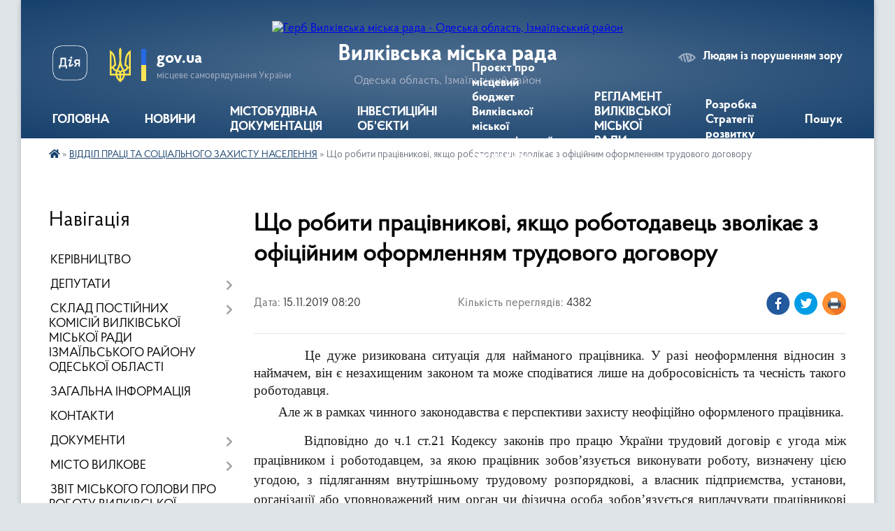

--- FILE ---
content_type: text/html; charset=UTF-8
request_url: https://vylkivska-gromada.gov.ua/news/1573802482/
body_size: 17483
content:
<!DOCTYPE html>
<html lang="uk">
<head>
	<!--[if IE]><meta http-equiv="X-UA-Compatible" content="IE=edge"><![endif]-->
	<meta charset="utf-8">
	<meta name="viewport" content="width=device-width, initial-scale=1">
	<!--[if IE]><script>
		document.createElement('header');
		document.createElement('nav');
		document.createElement('main');
		document.createElement('section');
		document.createElement('article');
		document.createElement('aside');
		document.createElement('footer');
		document.createElement('figure');
		document.createElement('figcaption');
	</script><![endif]-->
	<title>Що робити працівникові, якщо роботодавець зволікає з офіційним оформленням трудового договору | Вилківська міська рада</title>
	<meta name="description" content="        Це дуже ризикована ситуація для найманого працівника. У разі неоформлення відносин з наймачем, він є незахищеним законом та може сподіватися лише на добросовісність та чесність такого роботодавця.">
	<meta name="keywords" content="Що, робити, працівникові,, якщо, роботодавець, зволікає, з, офіційним, оформленням, трудового, договору, |, Вилківська, міська, рада">

	
		<meta property="og:image" content="https://rada.info/upload/users_files/40594334/gerb/Е-removebg-preview-1.png">
	<meta property="og:image:width" content="">
	<meta property="og:image:height" content="">
			<meta property="og:title" content="Що робити працівникові, якщо роботодавець зволікає з офіційним оформленням трудового договору">
			<meta property="og:description" content="&amp;nbsp;&amp;nbsp;&amp;nbsp;&amp;nbsp;&amp;nbsp;&amp;nbsp;&amp;nbsp; Це дуже ризикована ситуація для найманого працівника. У разі неоформлення відносин з наймачем, він є незахищеним законом та може сподіватися лише на добросовісність та чесність такого роботодавця.">
			<meta property="og:type" content="article">
	<meta property="og:url" content="https://vylkivska-gromada.gov.ua/news/1573802482/">
		
		<link rel="apple-touch-icon" sizes="57x57" href="https://gromada.org.ua/apple-icon-57x57.png">
	<link rel="apple-touch-icon" sizes="60x60" href="https://gromada.org.ua/apple-icon-60x60.png">
	<link rel="apple-touch-icon" sizes="72x72" href="https://gromada.org.ua/apple-icon-72x72.png">
	<link rel="apple-touch-icon" sizes="76x76" href="https://gromada.org.ua/apple-icon-76x76.png">
	<link rel="apple-touch-icon" sizes="114x114" href="https://gromada.org.ua/apple-icon-114x114.png">
	<link rel="apple-touch-icon" sizes="120x120" href="https://gromada.org.ua/apple-icon-120x120.png">
	<link rel="apple-touch-icon" sizes="144x144" href="https://gromada.org.ua/apple-icon-144x144.png">
	<link rel="apple-touch-icon" sizes="152x152" href="https://gromada.org.ua/apple-icon-152x152.png">
	<link rel="apple-touch-icon" sizes="180x180" href="https://gromada.org.ua/apple-icon-180x180.png">
	<link rel="icon" type="image/png" sizes="192x192"  href="https://gromada.org.ua/android-icon-192x192.png">
	<link rel="icon" type="image/png" sizes="32x32" href="https://gromada.org.ua/favicon-32x32.png">
	<link rel="icon" type="image/png" sizes="96x96" href="https://gromada.org.ua/favicon-96x96.png">
	<link rel="icon" type="image/png" sizes="16x16" href="https://gromada.org.ua/favicon-16x16.png">
	<link rel="manifest" href="https://gromada.org.ua/manifest.json">
	<meta name="msapplication-TileColor" content="#ffffff">
	<meta name="msapplication-TileImage" content="https://gromada.org.ua/ms-icon-144x144.png">
	<meta name="theme-color" content="#ffffff">
	
	
		<meta name="robots" content="">
	
    <link rel="preload" href="https://cdnjs.cloudflare.com/ajax/libs/font-awesome/5.9.0/css/all.min.css" as="style">
	<link rel="stylesheet" href="https://cdnjs.cloudflare.com/ajax/libs/font-awesome/5.9.0/css/all.min.css" integrity="sha512-q3eWabyZPc1XTCmF+8/LuE1ozpg5xxn7iO89yfSOd5/oKvyqLngoNGsx8jq92Y8eXJ/IRxQbEC+FGSYxtk2oiw==" crossorigin="anonymous" referrerpolicy="no-referrer" />

    <link rel="preload" href="//gromada.org.ua/themes/km2/css/styles_vip.css?v=3.34" as="style">
	<link rel="stylesheet" href="//gromada.org.ua/themes/km2/css/styles_vip.css?v=3.34">
	<link rel="stylesheet" href="//gromada.org.ua/themes/km2/css/17196/theme_vip.css?v=1769073547">
	
		<!--[if lt IE 9]>
	<script src="https://oss.maxcdn.com/html5shiv/3.7.2/html5shiv.min.js"></script>
	<script src="https://oss.maxcdn.com/respond/1.4.2/respond.min.js"></script>
	<![endif]-->
	<!--[if gte IE 9]>
	<style type="text/css">
		.gradient { filter: none; }
	</style>
	<![endif]-->

</head>
<body class="">

	<a href="#top_menu" class="skip-link link" aria-label="Перейти до головного меню (Alt+1)" accesskey="1">Перейти до головного меню (Alt+1)</a>
	<a href="#left_menu" class="skip-link link" aria-label="Перейти до бічного меню (Alt+2)" accesskey="2">Перейти до бічного меню (Alt+2)</a>
    <a href="#main_content" class="skip-link link" aria-label="Перейти до головного вмісту (Alt+3)" accesskey="3">Перейти до текстового вмісту (Alt+3)</a>




	
	<div class="wrap">
		
		<header>
			<div class="header_wrap">
				<div class="logo">
					<a href="https://vylkivska-gromada.gov.ua/" id="logo" class="form_2">
						<img src="https://rada.info/upload/users_files/40594334/gerb/Е-removebg-preview-1.png" alt="Герб Вилківська міська рада - Одеська область, Ізмаїльський район">
					</a>
				</div>
				<div class="title">
					<div class="slogan_1">Вилківська міська рада</div>
					<div class="slogan_2">Одеська область, Ізмаїльський район</div>
				</div>
				<div class="gov_ua_block">
					<a class="diia" href="https://diia.gov.ua/" target="_blank" rel="nofollow" title="Державні послуги онлайн"><img src="//gromada.org.ua/themes/km2/img/diia.png" alt="Логотип Diia"></a>
					<img src="//gromada.org.ua/themes/km2/img/gerb.svg" class="gerb" alt="Герб України">
					<span class="devider"></span>
					<div class="title">
						<b>gov.ua</b>
						<span>місцеве самоврядування України</span>
					</div>
				</div>
								<div class="alt_link">
					<a href="#" rel="nofollow" title="Режим високої контастності" onclick="return set_special('98de8546f22ec747c19354ae12bd5623bc4ab817');">Людям із порушенням зору</a>
				</div>
								
				<section class="top_nav">
					<nav class="main_menu" id="top_menu">
						<ul>
														<li class="">
								<a href="https://vylkivska-gromada.gov.ua/main/"><span>ГОЛОВНА</span></a>
																							</li>
														<li class=" has-sub">
								<a href="https://vylkivska-gromada.gov.ua/news/"><span>НОВИНИ</span></a>
																<button onclick="return show_next_level(this);" aria-label="Показати підменю"></button>
																								<ul>
																		<li class="has-sub">
										<a href="https://vylkivska-gromada.gov.ua/more_news/">Оголошення</a>
																				<button onclick="return show_next_level(this);" aria-label="Показати підменю"></button>
																														<ul>
																						<li>
												<a href="https://vylkivska-gromada.gov.ua/podyaki-11-31-56-03-04-2021/">Подяки</a>
											</li>
																						<li>
												<a href="https://vylkivska-gromada.gov.ua/ogoloshennya-konkursu-08-55-40-15-09-2021/">Оголошення конкурсу</a>
											</li>
																						<li>
												<a href="https://vylkivska-gromada.gov.ua/nekrolog-16-58-50-13-02-2021/">Некролог</a>
											</li>
																																</ul>
																			</li>
																										</ul>
															</li>
														<li class=" has-sub">
								<a href="https://vylkivska-gromada.gov.ua/opriljudnennya-mistobudivnoi-dokumentacii-12-02-01-02-11-2021/"><span>МІСТОБУДІВНА ДОКУМЕНТАЦІЯ</span></a>
																<button onclick="return show_next_level(this);" aria-label="Показати підменю"></button>
																								<ul>
																		<li>
										<a href="https://vylkivska-gromada.gov.ua/zviti-z-ocinki-vplivu-na-dovkillya-16-24-06-26-11-2025/">Звіти з оцінки впливу на довкілля</a>
																													</li>
																										</ul>
															</li>
														<li class="">
								<a href="https://vylkivska-gromada.gov.ua/investicijni-obekti-11-26-29-31-08-2023/"><span>ІНВЕСТИЦІЙНІ ОБ'ЄКТИ</span></a>
																							</li>
														<li class="">
								<a href="https://vylkivska-gromada.gov.ua/proekt-pro-miscevij-bjudzhet-vilkivskoi-miskoi-teritorialnoi-gromadi-na-2026-rik-10-02-40-04-12-2025/"><span>Проєкт  про місцевий бюджет Вилківської міської територіальної громади на 2026 рік</span></a>
																							</li>
														<li class="">
								<a href="https://vylkivska-gromada.gov.ua/reglament-vilkivskoi-miskoi-radi-izmailskogo-rajonu-odeskoi-oblasti-17-06-48-21-08-2023/"><span>РЕГЛАМЕНТ ВИЛКІВСЬКОЇ МІСЬКОЇ РАДИ</span></a>
																							</li>
														<li class="">
								<a href="https://vylkivska-gromada.gov.ua/rozrobka-strategii-rozvitku-vilkivskoi-miskoi-radi-izmailskogo-rajonu-odeskoi-oblasti-vilkivskoi-miskoi-teritorialnoi-gromadi-na-20262032-ro-15-18-30-17-10-2025/"><span>Розробка Стратегії розвитку</span></a>
																							</li>
																				</ul>
					</nav>
					&nbsp;
					<button class="menu-button" id="open-button"><i class="fas fa-bars"></i> Меню сайту</button>
					<a href="https://vylkivska-gromada.gov.ua/search/" rel="nofollow" class="search_button">Пошук</a>
				</section>
				
			</div>
		</header>
				
		<section class="bread_crumbs">
		<div xmlns:v="http://rdf.data-vocabulary.org/#"><a href="https://vylkivska-gromada.gov.ua/" title="Головна сторінка"><i class="fas fa-home"></i></a> &raquo; <a href="https://vylkivska-gromada.gov.ua/more_news2/" aria-current="page">ВІДДІЛ ПРАЦІ ТА СОЦІАЛЬНОГО ЗАХИСТУ НАСЕЛЕННЯ</a>  &raquo; <span>Що робити працівникові, якщо роботодавець зволікає з офіційним оформленням трудового договору</span></div>
	</section>
	
	<section class="center_block">
		<div class="row">
			<div class="grid-25 fr">
				<aside>
				
									
										<div class="sidebar_title">Навігація</div>
										
					<nav class="sidebar_menu" id="left_menu">
						<ul>
														<li class="">
								<a href="https://vylkivska-gromada.gov.ua/kerivniki-11-50-20-15-03-2018/"><span>КЕРІВНИЦТВО</span></a>
																							</li>
														<li class=" has-sub">
								<a href="https://vylkivska-gromada.gov.ua/deputati-11-50-55-15-03-2018/"><span>ДЕПУТАТИ</span></a>
																<button onclick="return show_next_level(this);" aria-label="Показати підменю"></button>
																								<ul>
																		<li class="">
										<a href="https://vylkivska-gromada.gov.ua/grafik-prijomu-gromadyan-deputatami-viii-sklikannya-vilkivskoi-miskoi-radi-izmailskogo-rajonu-odeskoi-oblasti-14-50-08-06-06-2025/"><span>Графік прийому громадян депутатами VIII скликання Вилківської міської ради Ізмаїльського району Одеської області</span></a>
																													</li>
																		<li class="">
										<a href="https://vylkivska-gromada.gov.ua/zviti-deputativ-ta-postijnih-komisij-vilkivskoi-miskoi-radi-izmailskogo-rajonu-odeskoi-oblasti-11-21-12-18-11-2025/"><span>Звіти депутатів та постійних комісій Вилківської міської ради Ізмаїльського району Одеської області</span></a>
																													</li>
																										</ul>
															</li>
														<li class=" has-sub">
								<a href="https://vylkivska-gromada.gov.ua/sklad-postijnih-komisij-vilkivskoi-miskoi-radi-izmailskogo-rajonu-odeskoi-oblasti-16-17-35-11-03-2025/"><span>СКЛАД ПОСТІЙНИХ КОМІСІЙ ВИЛКІВСЬКОЇ МІСЬКОЇ РАДИ ІЗМАЇЛЬСЬКОГО РАЙОНУ ОДЕСЬКОЇ ОБЛАСТІ</span></a>
																<button onclick="return show_next_level(this);" aria-label="Показати підменю"></button>
																								<ul>
																		<li class="">
										<a href="https://vylkivska-gromada.gov.ua/pro-zatverdzhennya-polozhennya-pro-postijni-komisii-vilkivskoi-miskoi-radi-izmailskogo-rajonu-odeskoi-oblasti-nova-redakciya-16-19-05-11-03-2025/"><span>Про затвердження Положення про постійні комісії Вилківської міської ради Ізмаїльського району Одеської області (нова редакція)</span></a>
																													</li>
																		<li class="">
										<a href="https://vylkivska-gromada.gov.ua/pro--utvorennya--postijnih--komisij-vilkivskoi-miskoi-radi-izmailskogo-rajonu-odeskoi-oblasti--ta-zatverdzhennya-ih--skladu-16-19-48-11-03-2025/"><span>Про   утворення   постійних   комісій  Вилківської міської ради Ізмаїльського району Одеської області   та  затвердження  їх   складу</span></a>
																													</li>
																										</ul>
															</li>
														<li class="">
								<a href="https://vylkivska-gromada.gov.ua/zagalna-informaciya-16-04-06-18-02-2021/"><span>ЗАГАЛЬНА ІНФОРМАЦІЯ</span></a>
																							</li>
														<li class="">
								<a href="https://vylkivska-gromada.gov.ua/feedback/"><span>КОНТАКТИ</span></a>
																							</li>
														<li class=" has-sub">
								<a href="https://vylkivska-gromada.gov.ua/docs/"><span>ДОКУМЕНТИ</span></a>
																<button onclick="return show_next_level(this);" aria-label="Показати підменю"></button>
																								<ul>
																		<li class="">
										<a href="https://vylkivska-gromada.gov.ua/zviti-12-04-28-18-03-2020/"><span>Звіти</span></a>
																													</li>
																		<li class="">
										<a href="https://vylkivska-gromada.gov.ua/rishennya-sesij-14-15-39-04-11-2021/"><span>Рішення сесій</span></a>
																													</li>
																		<li class="">
										<a href="https://vylkivska-gromada.gov.ua/rishennya-vikonkomu-14-22-00-04-11-2021/"><span>Рішення виконкому</span></a>
																													</li>
																		<li class="">
										<a href="https://vylkivska-gromada.gov.ua/proekti-rishen-sesij-14-23-44-04-11-2021/"><span>Проєкти рішень сесій</span></a>
																													</li>
																		<li class="">
										<a href="https://vylkivska-gromada.gov.ua/proekti-rishen-vikonkomu-14-25-26-04-11-2021/"><span>Проєкти рішень виконкому</span></a>
																													</li>
																										</ul>
															</li>
														<li class=" has-sub">
								<a href="https://vylkivska-gromada.gov.ua/misto-vilkove-13-55-49-13-03-2018/"><span>МІСТО ВИЛКОВЕ</span></a>
																<button onclick="return show_next_level(this);" aria-label="Показати підменю"></button>
																								<ul>
																		<li class="">
										<a href="https://vylkivska-gromada.gov.ua/simvolika-mista-15-03-32-12-03-2018/"><span>Символіка міста</span></a>
																													</li>
																		<li class="">
										<a href="https://vylkivska-gromada.gov.ua/istorichna-dovidka-15-03-43-12-03-2018/"><span>Історична довідка</span></a>
																													</li>
																		<li class="">
										<a href="https://vylkivska-gromada.gov.ua/geografichne-roztashuvannya-15-08-05-12-03-2018/"><span>Географічне розташування</span></a>
																													</li>
																										</ul>
															</li>
														<li class="">
								<a href="https://vylkivska-gromada.gov.ua/zvit-miskogo-golovi-pro-robotu-vilkivskoi-miskoi-radi-ta-ii-vikonavchih-organiv-za-2021-rik-21-37-08-09-11-2021/"><span>ЗВІТ МІСЬКОГО ГОЛОВИ ПРО РОБОТУ ВИЛКІВСЬКОЇ МІСЬКОЇ РАДИ ТА ЇЇ ВИКОНАВЧИХ ОРГАНІВ</span></a>
																							</li>
														<li class=" has-sub">
								<a href="https://vylkivska-gromada.gov.ua/centr-nadannya-administrativnih-poslug-10-45-50-16-05-2019/"><span>ЦНАП</span></a>
																<button onclick="return show_next_level(this);" aria-label="Показати підменю"></button>
																								<ul>
																		<li class="">
										<a href="https://vylkivska-gromada.gov.ua/informacijni-kartki-administrativnih-poslug-10-25-07-21-05-2019/"><span>ІНФОРМАЦІЙНІ ТА ТЕХНОЛОГІЧНІ КАРТКИ АДМІНІСТРАТИВНИХ ПОСЛУГ</span></a>
																													</li>
																		<li class="">
										<a href="https://vylkivska-gromada.gov.ua/pro-stvorennya-viddilu-centr-nadannya-administrativnih-poslug-vikonavchogo-komitetu-vilkivskoi-miskoi-radi-ta-zatverdzhennya-polozhennya-pro-viddil-cn/"><span>Про створення відділу «Центр надання адміністративних послуг» виконавчого комітету Вилківської міської ради та затвердження Положення про відділ ЦНАП і графіку його роботи</span></a>
																													</li>
																		<li class="">
										<a href="https://vylkivska-gromada.gov.ua/polozhennya-pro-cnap-09-08-38-15-10-2019/"><span>Положення про ЦНАП</span></a>
																													</li>
																		<li class="">
										<a href="https://vylkivska-gromada.gov.ua/reglament-cnap-09-11-03-15-10-2019/"><span>Регламент ЦНАП</span></a>
																													</li>
																		<li class="">
										<a href="https://vylkivska-gromada.gov.ua/koncepciya-rozvitku-09-26-14-15-10-2019/"><span>Концепція розвитку</span></a>
																													</li>
																		<li class="">
										<a href="https://vylkivska-gromada.gov.ua/perelik-administrativnih-poslug-viddilu-cnap-08-26-26-29-09-2023/"><span>Перелік адміністративних послуг відділу "ЦНАП"</span></a>
																													</li>
																		<li class="">
										<a href="https://vylkivska-gromada.gov.ua/kerivnik-ta-administratori-viddilu-cnap-08-38-32-29-09-2023/"><span>КЕРІВНИК ТА АДМІНІСТРАТОРИ ВІДДІЛУ "ЦНАП"</span></a>
																													</li>
																										</ul>
															</li>
														<li class=" has-sub">
								<a href="https://vylkivska-gromada.gov.ua/istorichna-dovidka-09-10-57-13-03-2018/"><span>ІСТОРИЧНІ ДОВІДКИ СІЛ</span></a>
																<button onclick="return show_next_level(this);" aria-label="Показати підменю"></button>
																								<ul>
																		<li class="">
										<a href="https://vylkivska-gromada.gov.ua/istorichna-dovidka-sela-desantne-11-00-39-13-03-2018/"><span>Історична довідка села Десантне</span></a>
																													</li>
																		<li class="">
										<a href="https://vylkivska-gromada.gov.ua/istorichna-dovidka-sela-mirne-09-11-47-13-03-2018/"><span>Історична довідка села Мирне</span></a>
																													</li>
																		<li class="">
										<a href="https://vylkivska-gromada.gov.ua/istorichna-dovidka-sela-novomikolaivka-11-03-09-13-03-2018/"><span>Історична довідка села Новомиколаївка</span></a>
																													</li>
																		<li class="">
										<a href="https://vylkivska-gromada.gov.ua/istorichna-dovidka-selischa-bile-11-03-40-13-03-2018/"><span>Історична довідка селища Біле</span></a>
																													</li>
																										</ul>
															</li>
														<li class=" has-sub">
								<a href="https://vylkivska-gromada.gov.ua/novini-kulturi-10-21-03-04-02-2019/"><span>ВІДДІЛ ОСВІТИ, МОЛОДІ ТА СПОРТУ ВИЛКІВСЬКОЇ МІСЬКОЇ РАДИ ІЗМАЇЛЬСЬКОГО РАЙОНУ ОДЕСЬКОЇ ОБЛАСТІ</span></a>
																<button onclick="return show_next_level(this);" aria-label="Показати підменю"></button>
																								<ul>
																		<li class="">
										<a href="https://vylkivska-gromada.gov.ua/zagalna-informaciya-09-29-07-11-01-2022/"><span>ЗАГАЛЬНА ІНФОРМАЦІЯ</span></a>
																													</li>
																		<li class="">
										<a href="https://vylkivska-gromada.gov.ua/nova-ukrainska-shkola-13-30-24-24-02-2021/"><span>НОВА УКРАЇНСЬКА ШКОЛА</span></a>
																													</li>
																		<li class="">
										<a href="https://vylkivska-gromada.gov.ua/zakladi-pozashkilnoi-osviti-16-49-09-15-02-2021/"><span>Заклади позашкільної освіти</span></a>
																													</li>
																										</ul>
															</li>
														<li class="active has-sub">
								<a href="https://vylkivska-gromada.gov.ua/more_news2/"><span>ВІДДІЛ ПРАЦІ ТА СОЦІАЛЬНОГО ЗАХИСТУ НАСЕЛЕННЯ</span></a>
																<button onclick="return show_next_level(this);" aria-label="Показати підменю"></button>
																								<ul>
																		<li class="">
										<a href="https://vylkivska-gromada.gov.ua/zagalna-informaciya-16-04-41-18-06-2025/"><span>ЗАГАЛЬНА ІНФОРМАЦІЯ</span></a>
																													</li>
																		<li class="">
										<a href="https://vylkivska-gromada.gov.ua/skazhi-chesno-ti-yak-16-14-53-06-05-2025/"><span>Скажи чесно, Ти як?</span></a>
																													</li>
																		<li class="">
										<a href="https://vylkivska-gromada.gov.ua/volonterskij-ruh-09-48-34-03-10-2025/"><span>Волонтерський рух</span></a>
																													</li>
																										</ul>
															</li>
														<li class=" has-sub">
								<a href="https://vylkivska-gromada.gov.ua/povidomlennya-dlya-vpo-vijskovosluzhbovciv-veteraniv-ta-ih-simej-08-53-42-20-02-2025/"><span>ПОВІДОМЛЕННЯ ДЛЯ ВПО, ВІЙСЬКОВОСЛУЖБОВЦІВ, ВЕТЕРАНІВ ТА ЇХ СІМЕЙ</span></a>
																<button onclick="return show_next_level(this);" aria-label="Показати підменю"></button>
																								<ul>
																		<li class="">
										<a href="https://vylkivska-gromada.gov.ua/povidomlennya-dlya-vpo-08-55-24-20-02-2025/"><span>ПОВІДОМЛЕННЯ ДЛЯ ВПО</span></a>
																													</li>
																		<li class="">
										<a href="https://vylkivska-gromada.gov.ua/povidomlennya-dlya-vijskovosluzhbovciv-08-56-30-20-02-2025/"><span>ПОВІДОМЛЕННЯ ДЛЯ ВІЙСЬКОВОСЛУЖБОВЦІВ, ВЕТЕРАНІВ ТА ЇХ СІМЕЙ</span></a>
																													</li>
																										</ul>
															</li>
														<li class=" has-sub">
								<a href="https://vylkivska-gromada.gov.ua/protidiya-domashnomu-nasilstvu-09-47-33-11-06-2019/"><span>ЗАПОБІГАННЯ ДОМАШНЬОМУ НАСИЛЬСТВУ, ПРОТИДІЯ ТОРГІВЛІ ЛЮДЬМИ, ГЕНДЕРНА РІВНІСТЬ.</span></a>
																<button onclick="return show_next_level(this);" aria-label="Показати підменю"></button>
																								<ul>
																		<li class="">
										<a href="https://vylkivska-gromada.gov.ua/zapobigannya-domashnomu-nasilstvu-16-39-00-14-04-2025/"><span>ЗАПОБІГАННЯ ДОМАШНЬОМУ НАСИЛЬСТВУ</span></a>
																													</li>
																		<li class="">
										<a href="https://vylkivska-gromada.gov.ua/genderna-rivnist-16-39-43-14-04-2025/"><span>ГЕНДЕРНА РІВНІСТЬ</span></a>
																													</li>
																		<li class="">
										<a href="https://vylkivska-gromada.gov.ua/protidiya-torgivli-ljudmi-16-40-15-14-04-2025/"><span>ПРОТИДІЯ ТОРГІВЛІ ЛЮДЬМИ</span></a>
																													</li>
																										</ul>
															</li>
														<li class=" has-sub">
								<a href="https://vylkivska-gromada.gov.ua/poslugi-dlya-postrazhdalih-vid-vibuhonebezpechnih-predmetiv-ta-chleniv-ih-simej-na-teritorii-vilkivskoi-miskoi-radi-izmailskogo-rajonu-odesk-16-45-48-23-06-2025/"><span>ПОСЛУГИ ДЛЯ ПОСТРАЖДАЛИХ ВІД ВИБУХОНЕБЕЗПЕЧНИХ ПРЕДМЕТІВ ТА ЧЛЕНІВ ЇХ СІМЕЙ НА ТЕРИТОРІЇ ВИЛКІВСЬКОЇ МІСЬКОЇ РАДИ ІЗМАЇЛЬСЬКОГО РАЙОНУ ОДЕСЬКОЇ ОБЛАСТІ</span></a>
																<button onclick="return show_next_level(this);" aria-label="Показати підменю"></button>
																								<ul>
																		<li class="">
										<a href="https://vylkivska-gromada.gov.ua/katalog-poslug-dlya-postrazhdalih-vid-vnp-ta-chleniv-ih-simej-na-teritorii-vilkivskoi-miskoi-gromadi-izmailskogo-rajonu-odeskoi-oblasti-16-57-02-23-06-2025/"><span>Каталог послуг для постраждалих від ВНП та членів їх сімей на території Вилківської міської громади Ізмаїльського району Одеської області</span></a>
																													</li>
																		<li class="">
										<a href="https://vylkivska-gromada.gov.ua/poryadok-informuvannya-pro-poslugi-ta-vidi-dopomogi-dlya-postrazhdalih-vid-vibuhonebezpechnih-predmetiv-ta-dlya-chleniv-simej-osib-zagiblih--16-55-28-23-06-2025/"><span>ПОРЯДОК інформування про послуги та види допомоги для постраждалих від вибухонебезпечних предметів та для членів сімей осіб, загиблих від вибухонебезпечних предметів на території Одеської області</span></a>
																													</li>
																		<li class="">
										<a href="https://vylkivska-gromada.gov.ua/zagalni-zasadi-organizacii-vzaemodii-z-pitan-nadannya-dopomogi-postrazhdalim-vid-vibuhonebezpechnih-predmetiv-osobam-ta-chlenam-simej-osib-z-16-54-48-23-06-2025/"><span>Загальні засади організації взаємодії з питань надання допомоги постраждалим від вибухонебезпечних предметів особам та членам сімей осіб, загиблих від вибухонебезпечних предметів на території Одеської області</span></a>
																													</li>
																										</ul>
															</li>
														<li class="">
								<a href="https://vylkivska-gromada.gov.ua/vakansii-ta-kadrova-politika-14-53-58-13-10-2021/"><span>ВАКАНСІЇ ТА КАДРОВА ПОЛІТИКА</span></a>
																							</li>
														<li class=" has-sub">
								<a href="https://vylkivska-gromada.gov.ua/regulyatorna-politika-14-21-47-03-07-2020/"><span>РЕГУЛЯТОРНА ПОЛІТИКА</span></a>
																<button onclick="return show_next_level(this);" aria-label="Показати підменю"></button>
																								<ul>
																		<li class="">
										<a href="https://vylkivska-gromada.gov.ua/reestr-dijuchih-regulyatornih-aktiv-14-22-52-03-07-2020/"><span>Реєстр діючих регуляторних актів</span></a>
																													</li>
																		<li class="">
										<a href="https://vylkivska-gromada.gov.ua/planuvannya-regulyatornoi-diyalnosti-14-23-20-03-07-2020/"><span>Планування регуляторної діяльності</span></a>
																													</li>
																		<li class="">
										<a href="https://vylkivska-gromada.gov.ua/povidomlennya-pro-opriljudnennya-proektiv-regulyatornih-aktiv-14-24-14-03-07-2020/"><span>Повідомлення про оприлюднення проєктів регуляторних актів</span></a>
																													</li>
																		<li class="">
										<a href="https://vylkivska-gromada.gov.ua/analiz-regulyatornogo-vplivu-proektiv-regulyatornih-aktiv-14-24-58-03-07-2020/"><span>Аналіз регуляторного впливу проєктів регуляторних актів</span></a>
																													</li>
																		<li class="">
										<a href="https://vylkivska-gromada.gov.ua/opriljudnennya-proektiv-regulyatornih-aktiv-14-25-25-03-07-2020/"><span>Оприлюднення проєктів регуляторних актів</span></a>
																													</li>
																										</ul>
															</li>
														<li class="">
								<a href="https://vylkivska-gromada.gov.ua/gid-z-derzhavnih-poslug-11-22-10-04-11-2021/"><span>ГІД З ДЕРЖАВНИХ ПОСЛУГ</span></a>
																							</li>
														<li class="">
								<a href="https://vylkivska-gromada.gov.ua/tarifi-na-viviz-smittya-ta-vodopostachannya-12-02-41-03-02-2022/"><span>ТАРИФИ НА ВИВІЗ СМІТТЯ ТА ВОДОПОСТАЧАННЯ КП "ПРИМОРСЬКЕ"</span></a>
																							</li>
														<li class="">
								<a href="https://vylkivska-gromada.gov.ua/povidomna-reestraciya-kolektivnih-dogovoriv-11-37-55-23-11-2021/"><span>ПОВІДОМНА РЕЄСТРАЦІЯ КОЛЕКТИВНИХ ДОГОВОРІВ</span></a>
																							</li>
														<li class="">
								<a href="https://vylkivska-gromada.gov.ua/plan-socialnoekonomichnogo-rozvitku-vilkivskoi-miskoi-radi-ob’ednanoi-teritorialnoi-gromadi--na-20192021-roki-09-30-31-28-03-2019/"><span>СТРАТЕГІЯ РОЗВИТКУ ВМР (об’єднаної територіальної громади)</span></a>
																							</li>
														<li class="">
								<a href="https://vylkivska-gromada.gov.ua/proekti-rozvitku-infrastrukturi-vilkivskoi-otg-16-26-22-26-11-2019/"><span>ПРОЕКТИ РОЗВИТКУ ІНФРАСТРУКТУРИ ВИЛКІВСЬКОЇ ОТГ</span></a>
																							</li>
														<li class="">
								<a href="https://vylkivska-gromada.gov.ua/sluzhba-poryatunku-18-16-52-24-04-2020/"><span>СЛУЖБА ПОРЯТУНКУ</span></a>
																							</li>
														<li class="">
								<a href="https://vylkivska-gromada.gov.ua/informaciya-po-robochomu-proektu-rozchistka-bilgorodskogo-kanalu-v-m-vilkove-kilijskogo-rajonu-odeskoi-oblasti-kapitalnij-remont-08-39-03-18-08-2020/"><span>ІНФОРМАЦІЯ ПО РОБОЧОМУ ПРОЕКТУ "РОЗЧИСТКА БІЛГОРОДСЬКОГО КАНАЛУ"</span></a>
																							</li>
														<li class="">
								<a href="https://vylkivska-gromada.gov.ua/komunalnij-zaklad-centr-nadannya-socialnih-poslug-15-17-18-16-12-2020/"><span>КЗ «ЦЕНТР НАДАННЯ СОЦІАЛЬНИХ ПОСЛУГ» ВМР</span></a>
																							</li>
														<li class="">
								<a href="https://vylkivska-gromada.gov.ua/kilijska-rajonna-filiya-odeskogo-oblasnogo-centru-zajnyatosti-09-20-33-18-02-2021/"><span>РИНОК ПРАЦІ ТА ЗАЙНЯТІСТЬ НАСЕЛЕННЯ</span></a>
																							</li>
														<li class="">
								<a href="https://vylkivska-gromada.gov.ua/viddil-kulturi-ta-turizmu-16-22-04-15-02-2021/"><span>ВІДДІЛ КУЛЬТУРИ ТА ТУРИЗМУ</span></a>
																							</li>
														<li class=" has-sub">
								<a href="https://vylkivska-gromada.gov.ua/sluzhba-u-spravah-ditej-vilkivskoi-miskoi-radi-12-52-43-03-02-2021/"><span>ССД ВИЛКІВСЬКОЇ МІСЬКОЇ РАДИ</span></a>
																<button onclick="return show_next_level(this);" aria-label="Показати підменю"></button>
																								<ul>
																		<li class="">
										<a href="https://vylkivska-gromada.gov.ua/zagalna-informaciya-09-18-41-03-04-2023/"><span>ЗАГАЛЬНА ІНФОРМАЦІЯ</span></a>
																													</li>
																										</ul>
															</li>
														<li class="">
								<a href="https://vylkivska-gromada.gov.ua/kilijskij-rajonnij-viddil-filii-derzhavnoi-ustanovi-centr-probacii-v-odeskij-oblasti-15-17-24-01-04-2021/"><span>ІЗМАЇЛЬСЬКИЙ РАЙОННИЙ ВІДДІЛ №2  філії Державної установи «Центр пробації» в Одеській області</span></a>
																							</li>
														<li class="">
								<a href="https://vylkivska-gromada.gov.ua/pro-ochischennya-vladi-08-22-12-10-03-2021/"><span>ПРО ОЧИЩЕННЯ ВЛАДИ</span></a>
																							</li>
														<li class="">
								<a href="https://vylkivska-gromada.gov.ua/kilijske-viddilennya-upravlinnya-vikonavchoi-direkcii-fondu-socialnogo-strahuvannya-ukraini-v-odeskij-oblasti-10-55-22-23-04-2021/"><span>КІЛІЙСЬКЕ ВІДДІЛЕННЯ УПРАВЛІННЯ ВИКОНАВЧОЇ ДИРЕКЦІЇ ФССУ В ОДЕСЬКІЙ ОБЛАСТІ</span></a>
																							</li>
														<li class="">
								<a href="https://vylkivska-gromada.gov.ua/informacijne-povidomlennya-pro-provedennya-gromadskogo-obgovorennya-schodo-proektu-optimizacii-merezhi-zakladiv-zagalnoi-serednoi-osviti-vil-08-45-07-/"><span>ІНФОРМАЦІЙНЕ ПОВІДОМЛЕННЯ ПРО ПРОВЕДЕННЯ ГРОМАДСЬКОГО ОБГОВОРЕННЯ ЩОДО ПРОЄКТУ ОПТИМІЗАЦІЇ МЕРЕЖІ ЗАКЛАДІВ ЗАГАЛЬНОЇ СЕРЕДНЬОЇ ОСВІТИ ВИЛКІВСЬКОЇ МІСЬКОЇ РАДИ, ЩО ЗНАХОДЯТЬСЯ В СІЛЬСЬКІЙ МІСЦЕВОСТІ, ШЛЯХОМ ПЕРЕПРОФІЛЮВАННЯ (ЗМІНИ ТИПУ), РЕОРГАНІЗАЦІЇ</span></a>
																							</li>
														<li class="">
								<a href="https://vylkivska-gromada.gov.ua/zasidannya-miskoi-radi-11-25-44-05-06-2024/"><span>ЗАСІДАННЯ СЕСІЙ ВИЛКІВСЬКОЇ МІСЬКОЇ РАДИ</span></a>
																							</li>
														<li class="">
								<a href="https://vylkivska-gromada.gov.ua/zasidannya-postijnih-komisij-vilkivskoi-miskoi-radi-11-50-18-05-06-2024/"><span>ЗАСІДАННЯ ПОСТІЙНИХ КОМІСІЙ ВИЛКІВСЬКОЇ МІСЬКОЇ РАДИ</span></a>
																							</li>
														<li class="">
								<a href="https://vylkivska-gromada.gov.ua/povidomlennya-pro-namir-kp-zmiinij-zdijsniti-zminu-tarifiv-na-vsi-vidi-poslug-12-57-12-09-10-2025/"><span>Повідомлення про намір КП «Зміїний» здійснити зміну тарифів на всі види послуг</span></a>
																							</li>
													</ul>
						
												
					</nav>

											<div class="sidebar_title">Публічні закупівлі</div>	
<div class="petition_block">

		<p><a href="https://vylkivska-gromada.gov.ua/prozorro/" title="Публічні закупівлі Прозорро"><img src="//gromada.org.ua/themes/km2/img/prozorro_logo.png?v=2025" alt="Prozorro"></a></p>
	
		<p><a href="https://vylkivska-gromada.gov.ua/openbudget/" title="Відкритий бюджет"><img src="//gromada.org.ua/themes/km2/img/openbudget_logo.png?v=2025" alt="OpenBudget"></a></p>
	
		<p><a href="https://vylkivska-gromada.gov.ua/plans/" title="План державних закупівель"><img src="//gromada.org.ua/themes/km2/img/plans_logo.png?v=2025" alt="План державних закупівель"></a></p>
	
</div>									
											<div class="sidebar_title">Особистий кабінет користувача</div>

<div class="petition_block">

		<div class="alert alert-warning">
		Ви не авторизовані. Для того, щоб мати змогу створювати або підтримувати петиції, взяти участь в громадських обговореннях, голосувати за бюджетні проекти<br>
		<a href="#auth_petition" class="open-popup add_petition btn btn-yellow btn-small btn-block" style="margin-top: 10px;"><i class="fa fa-user"></i> авторизуйтесь</a>
	</div>
		
			<h2 style="margin: 30px 0;">Система петицій</h2>
		
					<div class="none_petition">Немає петицій, за які можна голосувати</div>
							<p style="margin-bottom: 10px;"><a href="https://vylkivska-gromada.gov.ua/all_petitions/" class="btn btn-grey btn-small btn-block"><i class="fas fa-clipboard-list"></i> Всі петиції (3)</a></p>
				
		
	
</div>
					
											<div class="sidebar_title">Черга в садочок</div>
						<div class="records_block">
							<p><a href="https://vylkivska-gromada.gov.ua/queue/" class="btn btn-large btn-block btn-yellow"><i class="fas fa-child"></i> Подати документи</a></p>
							<p><a href="https://vylkivska-gromada.gov.ua/queue_search/" class="btn btn-small btn-grey"><i class="fas fa-search"></i> Перевірити стан заявки</a></p>
						</div>
					
					
					
										<div id="banner_block">

						<p style="text-align:center"><img alt="Фото без опису" src="https://rada.info/upload/users_files/40594334/5fbd110461961de2064b41792acad3fb.jpg" style="width: 350px; height: 292px;" /></p>

<p style="text-align:center"><a rel="nofollow" href="//www.dcz.gov.ua/userSearch/vacancy?koatuuVal=101015122310300&amp;koatuuLab=%D0%92%D0%B8%D0%BB%D0%BA%D0%BE%D0%B2%D0%B5&amp;key= "><img alt="Державна служба зайнятості(Центральний апарат)" src="//www.dcz.gov.ua/sites/default/files/logo.png" style="height: 95px; width: 95px;" /></a></p>

<p style="text-align: center;"><a rel="nofollow" href="https://www.auc.org.ua/"><img alt="Фото без опису" src="https://www.auc.org.ua/sites/default/files/auc.png" /></a></p>

<p style="text-align:center"><a rel="nofollow" href="//www.president.gov.ua/"><img alt="ПРЕЗИДЕНТ УКРАЇНИ" src="//gromada.info/upload/images/banner_prezident_262.png" style="height:63px; margin-bottom:2px; width:262px" /></a></p>

<p style="text-align: center;"><a rel="nofollow" href="https://oda.odessa.gov.ua/">&laquo;Діяльність обласної державної адміністрації&raquo;</a></p>

<p style="text-align: center;"><a rel="nofollow" href="https://oda.odessa.gov.ua/" target="_top"><img alt="Діяльність обласної державної адміністрації" src="https://rada.info/upload/users_files/04378043/e391c08feeab75e74c3286826173fa22.jpg" style="width: 262px; height: 71px;" /></a></p>

<p style="text-align: center;"><a rel="nofollow" href="https://www.kmu.gov.ua"><img alt="Фото без опису" src="https://www.kmu.gov.ua/themes/kmu/assets/images/header/print_top_ukr.jpg" style="width: 350px; height: 80px;" /></a></p>

<p style="text-align: center;"><a rel="nofollow" href="https://legalaid.gov.ua/kliyentam/pro-bezoplatnu-pravovu-dopomogu-bpd/"><img alt="Фото без опису" src="https://rada.info/upload/users_files/40594334/e7a310ace8dc16a9eb09929d24ef66e3.png" style="width: 530px; height: 490px;" /></a></p>

<p style="text-align: center;"><img alt="Фото без опису" src="https://rada.info/upload/users_files/40594334/3b8a0403c8c939c7c37a858b1489b1cd.png" style="width: 350px; height: 350px;" /></p>

<p style="text-align: center;"><a rel="nofollow" href="https://bigbud.kmu.gov.ua/" target="_blank"><img alt="Фото без опису" src="https://rada.info/upload/users_files/40594334/284d629608f7398c4cdbdcf0b65b1cab.png" style="width: 350px; height: 210px;" /></a></p>

<p style="text-align: center;">&nbsp;</p>

<p style="text-align: center;"><img alt="Фото без опису" src="https://rada.info/upload/users_files/40594334/96e5000a9b547fb43fa062b5de70af77.pdf" /><img alt="Фото без опису" src="https://rada.info/upload/users_files/40594334/112bb6e1d0df3765be08d129cbebc19f.jpg" style="width: 350px; height: 350px;" /></p>

<p style="text-align: center;">&nbsp;</p>

<p style="text-align: center;"><a rel="nofollow" href="https://expo2030odesa.com/" target="_blank"><img alt="Фото без опису" src="https://rada.info/upload/users_files/40594334/7217618ac680e82058826f395e5ad325.png" style="width: 350px; height: 120px;" /></a></p>

<p>&nbsp;</p>

<p><span style="font-size:16px;"><span style="font-family:Times New Roman,Times,serif;"><a rel="nofollow" href="https://www.dar.gov.ua/news" target="_blank"><img alt="Фото без опису" src="https://rada.info/upload/users_files/40594334/a724244849a34a662f78ac9b089d14c6.jpg" style="width: 350px; height: 350px;" /></a></span></span></p>

<p>&nbsp;</p>

<p><strong><span style="font-size:16px;"><span style="font-family:Times New Roman,Times,serif;"><a rel="nofollow" href="https://howareu.com/" target="_blank"><img alt="Фото без опису" src="https://rada.info/upload/users_files/40594334/a34c5370fa47f2519a7016912906a3eb.jpg" style="width: 350px; height: 350px;" /></a></span></span></strong></p>
						<div class="clearfix"></div>

						<div class="cleanslate w24tz-current-time w24tz-middle" style="display: inline-block !important; visibility: hidden !important; min-width:248px !important; min-height:145px !important;"><p><a rel="nofollow" href="//24timezones.com/Одеса/час" style="text-decoration: none" class="clock24" id="tz24-1557836659-c1366-eyJob3VydHlwZSI6IjI0Iiwic2hvd2RhdGUiOiIxIiwic2hvd3NlY29uZHMiOiIxIiwiY29udGFpbmVyX2lkIjoiY2xvY2tfYmxvY2tfY2I1Y2RhYjM3M2FhOTA5IiwidHlwZSI6ImRiIiwibGFuZyI6InVrIn0=" title="" target="_blank">Поточний час у Вилкові </a></p><div id="clock_block_cb5cdab373aa909"></div></div>
<script type="text/javascript" src="//w.24timezones.com/l.js" async></script><br><br>

<br>
<A rel="nofollow" href="https://www.dilovamova.com/"><IMG width=300 height=374 border=0 alt="Календар свят і подій. Листівки, вітання та побажання" title="Календар свят і подій. Листівки, вітання та побажання" src="https://www.dilovamova.com/images/wpi.cache/informer/informer_300_02.png"></A>
						<div class="clearfix"></div>

					</div>
				
				</aside>
			</div>
			<div class="grid-75">

				<main id="main_content">

																		<h1>Що робити працівникові, якщо роботодавець зволікає з офіційним оформленням трудового договору</h1>


<div class="row ">
	<div class="grid-30 one_news_date">
		Дата: <span>15.11.2019 08:20</span>
	</div>
	<div class="grid-30 one_news_count">
		Кількість переглядів: <span>4382</span>
	</div>
		<div class="grid-30 one_news_socials">
		<button class="social_share" data-type="fb"><img src="//gromada.org.ua/themes/km2/img/share/fb.png" alt="Іконка Фейсбук"></button>
		<button class="social_share" data-type="tw"><img src="//gromada.org.ua/themes/km2/img/share/tw.png" alt="Іконка Твітер"></button>
		<button class="print_btn" onclick="window.print();"><img src="//gromada.org.ua/themes/km2/img/share/print.png" alt="Іконка принтера"></button>
	</div>
		<div class="clearfix"></div>
</div>

<hr>

<p style="margin-top:0cm; margin-right:0cm; margin-bottom:4.5pt; margin-left:0cm; text-align:justify"><span style="font-size:11pt"><span style="background:white"><span style="line-height:normal"><span style="font-family:Calibri,sans-serif"><span lang="UK" style="font-size:14.0pt"><span style="font-family:&quot;Times New Roman&quot;,&quot;serif&quot;">&nbsp;&nbsp;&nbsp;&nbsp;&nbsp;&nbsp;&nbsp; Це дуже ризикована ситуація для н</span></span><span style="font-size:14.0pt"><span style="font-family:&quot;Times New Roman&quot;,&quot;serif&quot;">айманого працівника</span></span><span lang="UK" style="font-size:14.0pt"><span style="font-family:&quot;Times New Roman&quot;,&quot;serif&quot;">. У </span></span><span style="font-size:14.0pt"><span style="font-family:&quot;Times New Roman&quot;,&quot;serif&quot;">разі неоформлення відносин з наймачем</span></span><span lang="UK" style="font-size:14.0pt"><span style="font-family:&quot;Times New Roman&quot;,&quot;serif&quot;">,</span></span><span style="font-size:14.0pt"><span style="font-family:&quot;Times New Roman&quot;,&quot;serif&quot;"> він є незахищеним законом та може сподіватися лише на добросовісність та чесність такого роботодавця.</span></span></span></span></span></span></p>

<p style="margin-bottom:.0001pt; text-align:justify; margin:0cm 0cm 10pt; margin-right:0cm; margin-left:0cm"><span style="font-size:11pt"><span style="background:white"><span style="line-height:normal"><span style="font-family:Calibri,sans-serif"><span lang="UK" style="font-size:14.0pt"><span style="font-family:&quot;Times New Roman&quot;,&quot;serif&quot;">&nbsp;&nbsp;&nbsp;&nbsp;&nbsp;&nbsp; Але ж </span></span><span style="font-size:14.0pt"><span style="font-family:&quot;Times New Roman&quot;,&quot;serif&quot;">в рамках чинного законодавства </span></span><span lang="UK" style="font-size:14.0pt"><span style="font-family:&quot;Times New Roman&quot;,&quot;serif&quot;">є перспективи захисту </span></span><span style="font-size:14.0pt"><span style="font-family:&quot;Times New Roman&quot;,&quot;serif&quot;">неофіційно оформленого працівника</span></span><span lang="UK" style="font-size:14.0pt"><span style="font-family:&quot;Times New Roman&quot;,&quot;serif&quot;">.</span></span></span></span></span></span></p>

<p class="MsoNoSpacing" style="text-align:justify; margin:0cm 0cm 0.0001pt; margin-right:0cm; margin-left:0cm"><span style="font-size:11pt"><span style="tab-stops:1.0cm"><span style="font-family:Calibri,sans-serif">&nbsp;&nbsp;&nbsp;&nbsp;&nbsp;&nbsp;&nbsp; &nbsp;&nbsp;<span style="font-size:14.0pt"><span style="font-family:&quot;Times New Roman&quot;,&quot;serif&quot;">Відповідно до ч.1 ст.21 Кодексу законів про працю України трудовий договір є угода між працівником і </span></span><span lang="UK" style="font-size:14.0pt"><span style="font-family:&quot;Times New Roman&quot;,&quot;serif&quot;">роботодавцем</span></span><span style="font-size:14.0pt"><span style="font-family:&quot;Times New Roman&quot;,&quot;serif&quot;">, за якою працівник зобов&rsquo;язується виконувати роботу, визначену цією угодою, з підляганням внутрішньому трудовому розпорядкові, а власник підприємства, установи, організації або уповноважений ним орган чи фізична особа зобов&rsquo;язується виплачувати працівникові заробітну плату і забезпечувати умови праці, необхідні для виконання роботи, передбачені законодавством про працю, колективним договором і угодою сторін.</span></span><br />
&nbsp;&nbsp;&nbsp;&nbsp;&nbsp;&nbsp;&nbsp;&nbsp;&nbsp; <span style="font-size:14.0pt"><span style="font-family:&quot;Times New Roman&quot;,&quot;serif&quot;">Відповідно до&nbsp; ч.3, статті 24</span></span><span lang="UK" style="font-size:14.0pt"><span style="font-family:&quot;Times New Roman&quot;,&quot;serif&quot;"> Кодексу законів про працю України</span></span><span style="font-size:14.0pt"><span style="font-family:&quot;Times New Roman&quot;,&quot;serif&quot;">, працівник не може </span></span><span lang="UK" style="font-size:14.0pt"><span style="font-family:&quot;Times New Roman&quot;,&quot;serif&quot;">бути допущений до роботи</span></span><span style="font-size:14.0pt"><span style="font-family:&quot;Times New Roman&quot;,&quot;serif&quot;"> без укладення трудового договору, оформленого наказом (розпорядженням</span></span><span lang="UK" style="font-size:14.0pt"><span style="font-family:&quot;Times New Roman&quot;,&quot;serif&quot;">)</span></span><span style="font-size:14.0pt"><span style="font-family:&quot;Times New Roman&quot;,&quot;serif&quot;"> роботодавця, і повідомлення органів державної фіскальної служби про прийом працівника. </span></span><span lang="UK" style="font-size:14.0pt"><span style="font-family:&quot;Times New Roman&quot;,&quot;serif&quot;">В певних випадках трудовий договір укладається у письмовій формі.</span></span></span></span></span></p>

<p class="MsoNoSpacing" style="text-align:justify; margin:0cm 0cm 0.0001pt; margin-right:0cm; margin-left:0cm"><span style="font-size:11pt"><span style="font-family:Calibri,sans-serif"><span lang="UK" style="font-size:14.0pt"><span style="font-family:&quot;Times New Roman&quot;,&quot;serif&quot;">&nbsp;&nbsp;&nbsp;&nbsp;&nbsp;&nbsp;&nbsp; Але що робити, якщо недобросовісний роботодавець не оформив працівника офіційно, затримує виплату заробітної плати, або ж взагалі відмовляється її платити та фактично виставляє працівника &laquo;на вулицю&raquo;.</span></span></span></span></p>

<p style="margin-bottom:.0001pt; text-align:justify; margin:0cm 0cm 10pt; margin-right:0cm; margin-left:0cm"><span style="font-size:11pt"><span style="background:white"><span style="line-height:normal"><span style="font-family:Calibri,sans-serif"><span lang="UK" style="font-size:14.0pt"><span style="font-family:&quot;Times New Roman&quot;,&quot;serif&quot;">&nbsp;&nbsp;&nbsp;&nbsp;&nbsp;&nbsp; Б</span></span><span style="font-size:14.0pt"><span style="font-family:&quot;Times New Roman&quot;,&quot;serif&quot;">ільш</span></span><span lang="UK" style="font-size:14.0pt"><span style="font-family:&quot;Times New Roman&quot;,&quot;serif&quot;">ість</span></span><span style="font-size:14.0pt"><span style="font-family:&quot;Times New Roman&quot;,&quot;serif&quot;"> ошуканих працівників </span></span><span lang="UK" style="font-size:14.0pt"><span style="font-family:&quot;Times New Roman&quot;,&quot;serif&quot;">сподіваються на позов до суду </span></span><span style="font-size:14.0pt"><span style="font-family:&quot;Times New Roman&quot;,&quot;serif&quot;">в порядку цивільного судочинства задля стягнення заробітної плати. </span></span></span></span></span></span></p>

<p style="margin-bottom:.0001pt; text-align:justify; margin:0cm 0cm 10pt; margin-right:0cm; margin-left:0cm"><span style="font-size:11pt"><span style="background:white"><span style="line-height:normal"><span style="font-family:Calibri,sans-serif"><span lang="UK" style="font-size:14.0pt"><span style="font-family:&quot;Times New Roman&quot;,&quot;serif&quot;">&nbsp;&nbsp;&nbsp;&nbsp;&nbsp;&nbsp; А</span></span><span style="font-size:14.0pt"><span style="font-family:&quot;Times New Roman&quot;,&quot;serif&quot;">ле у випадку </span></span><span lang="UK" style="font-size:14.0pt"><span style="font-family:&quot;Times New Roman&quot;,&quot;serif&quot;">неоформленого працевлаштування у разі звернення до суду </span></span><span style="font-size:14.0pt"><span style="font-family:&quot;Times New Roman&quot;,&quot;serif&quot;">належним та допустим доказом того, що </span></span><span lang="UK" style="font-size:14.0pt"><span style="font-family:&quot;Times New Roman&quot;,&quot;serif&quot;">працівник </span></span><span style="font-size:14.0pt"><span style="font-family:&quot;Times New Roman&quot;,&quot;serif&quot;">дійсно працюва</span></span><span lang="UK" style="font-size:14.0pt"><span style="font-family:&quot;Times New Roman&quot;,&quot;serif&quot;"> в роботодавця, </span></span><span style="font-size:14.0pt"><span style="font-family:&quot;Times New Roman&quot;,&quot;serif&quot;">&nbsp;буде </span></span><span lang="UK" style="font-size:14.0pt"><span style="font-family:&quot;Times New Roman&quot;,&quot;serif&quot;">саме</span></span><span style="font-size:14.0pt"><span style="font-family:&quot;Times New Roman&quot;,&quot;serif&quot;"> трудовий договір, наказ </span></span><span lang="UK" style="font-size:14.0pt"><span style="font-family:&quot;Times New Roman&quot;,&quot;serif&quot;">про прийняття на роботу, </span></span><span style="font-size:14.0pt"><span style="font-family:&quot;Times New Roman&quot;,&quot;serif&quot;">запис у трудовій книжці.</span></span><span lang="UK" style="font-size:14.0pt"><span style="font-family:&quot;Times New Roman&quot;,&quot;serif&quot;">&nbsp;&nbsp;&nbsp;&nbsp;&nbsp;&nbsp;&nbsp; Але я</span></span><span style="font-size:14.0pt"><span style="font-family:&quot;Times New Roman&quot;,&quot;serif&quot;">кщо </span></span><span lang="UK" style="font-size:14.0pt"><span style="font-family:&quot;Times New Roman&quot;,&quot;serif&quot;">працівник </span></span><span style="font-size:14.0pt"><span style="font-family:&quot;Times New Roman&quot;,&quot;serif&quot;">працюва</span></span><span lang="UK" style="font-size:14.0pt"><span style="font-family:&quot;Times New Roman&quot;,&quot;serif&quot;">в</span></span><span style="font-size:14.0pt"><span style="font-family:&quot;Times New Roman&quot;,&quot;serif&quot;"> неофіційно, </span></span><span lang="UK" style="font-size:14.0pt"><span style="font-family:&quot;Times New Roman&quot;,&quot;serif&quot;">то саме ціх документів в нього і не має.</span></span></span></span></span></span></p>

<p style="margin-bottom:.0001pt; text-align:justify; margin:0cm 0cm 10pt; margin-right:0cm; margin-left:0cm"><span style="font-size:11pt"><span style="background:white"><span style="line-height:normal"><span style="font-family:Calibri,sans-serif">&nbsp;&nbsp;&nbsp;&nbsp;&nbsp; <span style="font-size:14.0pt"><span style="font-family:&quot;Times New Roman&quot;,&quot;serif&quot;">Тобто, фактично, в суді </span></span><span lang="UK" style="font-size:14.0pt"><span style="font-family:&quot;Times New Roman&quot;,&quot;serif&quot;">неофіційний працівник не зможе</span></span><span style="font-size:14.0pt"><span style="font-family:&quot;Times New Roman&quot;,&quot;serif&quot;"> жодним чином документально підтвердити факт своєї роботи </span></span><span lang="UK" style="font-size:14.0pt"><span style="font-family:&quot;Times New Roman&quot;,&quot;serif&quot;">в конкретного роботодавця. Покази свідків також не будуть взяті судом до уваги.</span></span></span></span></span></span></p>

<p style="margin-bottom:.0001pt; text-align:justify; margin:0cm 0cm 10pt; margin-right:0cm; margin-left:0cm"><span style="font-size:11pt"><span style="background:white"><span style="line-height:normal"><span style="font-family:Calibri,sans-serif"><span lang="UK" style="font-size:14.0pt"><span style="font-family:&quot;Times New Roman&quot;,&quot;serif&quot;">&nbsp;&nbsp;&nbsp;&nbsp;&nbsp; Так є чи ні шанси у неофіційного працівника захистити свої права</span></span><span style="font-size:14.0pt"><span style="font-family:&quot;Times New Roman&quot;,&quot;serif&quot;">?</span></span></span></span></span></span></p>

<p class="MsoNoSpacing" style="text-align:justify; margin:0cm 0cm 0.0001pt; margin-right:0cm; margin-left:0cm"><span style="font-size:11pt"><span style="font-family:Calibri,sans-serif">&nbsp;&nbsp;&nbsp;&nbsp;&nbsp;&nbsp;&nbsp;&nbsp;&nbsp; <span lang="UK" style="font-size:14.0pt"><span style="font-family:&quot;Times New Roman&quot;,&quot;serif&quot;">Адже к</span></span><span style="font-size:14.0pt"><span style="font-family:&quot;Times New Roman&quot;,&quot;serif&quot;">ожному </span></span><span lang="UK" style="font-size:14.0pt"><span style="font-family:&quot;Times New Roman&quot;,&quot;serif&quot;">громадянину </span></span><span style="font-size:14.0pt"><span style="font-family:&quot;Times New Roman&quot;,&quot;serif&quot;">Конституцією України гарантовано право на працю. Воно включає можливість заробляти собі на життя працею, яку людина вільно обирає або на яку вільно погоджується</span></span><span lang="UK" style="font-size:14.0pt"><span style="font-family:&quot;Times New Roman&quot;,&quot;serif&quot;">.</span></span></span></span></p>

<p class="MsoNoSpacing" style="text-align:justify; margin:0cm 0cm 0.0001pt; margin-right:0cm; margin-left:0cm"><span style="font-size:11pt"><span style="font-family:Calibri,sans-serif">&nbsp;&nbsp;&nbsp;&nbsp;&nbsp;&nbsp;&nbsp;&nbsp; &nbsp;&nbsp;&nbsp;<span lang="UK" style="font-size:14.0pt"><span style="font-family:&quot;Times New Roman&quot;,&quot;serif&quot;">В такому випадку в нагоді працівникові може стати положення </span></span><span style="font-size:14.0pt"><span style="font-family:&quot;Times New Roman&quot;,&quot;serif&quot;">п.&nbsp;6 ч.&nbsp;1 ст.&nbsp;232 Кодексу законів про працю України</span></span><span lang="UK" style="font-size:14.0pt"><span style="font-family:&quot;Times New Roman&quot;,&quot;serif&quot;">, згідно якого</span></span><span style="font-size:14.0pt"><span style="font-family:&quot;Times New Roman&quot;,&quot;serif&quot;"> у судовому порядку розглядаються трудові суперечки працівників про оформлення трудових відносин під час виконання ними роботи без укладення трудового договору та встановлення періоду такої роботи.</span></span></span></span></p>

<p class="MsoNoSpacing" style="text-align:justify; margin:0cm 0cm 0.0001pt; margin-right:0cm; margin-left:0cm"><span style="font-size:11pt"><span style="font-family:Calibri,sans-serif">&nbsp;&nbsp;&nbsp;&nbsp;&nbsp;&nbsp;&nbsp; <span style="font-size:14.0pt"><span style="font-family:&quot;Times New Roman&quot;,&quot;serif&quot;">Для захисту своїх прав працівнику необхідно звернутися до суду з позовною заявою, в якій вказати період роботи, посаду (професію), за якою він був залучений до роботи, вказати безпосередню роботу, яку виконував, кому в процесі виконання роботи був підпорядкований, який режим роботи і тривалість робочого часу була визначена роботодавцем, відзначити факт невнесення запису до трудової книжки про прийняття на роботу, вимагати від суду визнати відносини між працівником і роботодавцем трудовими, зобов&rsquo;язати роботодавців внести запис про роботу в трудову книжку і виплатити заробітну плату.</span></span></span></span></p>

<p class="MsoNoSpacing" style="text-align:justify; margin:0cm 0cm 0.0001pt; margin-right:0cm; margin-left:0cm"><span style="font-size:11pt"><span style="font-family:Calibri,sans-serif"><span lang="UK" style="font-size:14.0pt"><span style="font-family:&quot;Times New Roman&quot;,&quot;serif&quot;">&nbsp;&nbsp;&nbsp;&nbsp;&nbsp;&nbsp;&nbsp; До позову можна додавати &nbsp;будь-які фактичні докази роботи в цього роботодавця: свідоцтва звільнених працівників, які разом працювали в цього роботодавця, мали трудові договори з ним, або відповідні записи в трудовій книжці; будь-які документи щодо заробітної плати; штатний розпис; фотографії на робочому місці, в процесі роботи з роботодавцем, колегами по роботі; пропуск на роботу; направлення для проходження медичного огляду, довідки про здавання роботи під розпис, документи про ознайомлення з умовами праці,&nbsp; технікою безпеки, розписки роботодавця про те, що він зобов`язувався виплатити неофіційно влаштованому працівникові обумовлену заробітну плату та інші докази, що підтверджують факт наявності трудових відносин з роботодавцем.</span></span></span></span></p>

<p class="MsoNoSpacing" style="text-align:justify; margin:0cm 0cm 0.0001pt; margin-right:0cm; margin-left:0cm"><span style="font-size:11pt"><span style="font-family:Calibri,sans-serif">&nbsp;&nbsp;&nbsp;&nbsp;&nbsp;&nbsp;&nbsp;&nbsp; <span style="font-size:14.0pt"><span style="font-family:&quot;Times New Roman&quot;,&quot;serif&quot;">Згідно ч.&nbsp;6 ст.&nbsp;235 КЗпП, під час винесення рішення про оформлення трудових відносин з працівником, який виконував роботу без укладення трудового договору, і встановлення періоду такої роботи або роботи на умовах неповного робочого часу, в разі фактичного виконання роботи повний робочий час, встановлений </span></span><span lang="UK" style="font-size:14.0pt"><span style="font-family:&quot;Times New Roman&quot;,&quot;serif&quot;">роботодавцем</span></span><span style="font-size:14.0pt"><span style="font-family:&quot;Times New Roman&quot;,&quot;serif&quot;">, органі, який розглядає трудову суперечку, одночасно ухвалює рішення про нарахування та виплату такому працівникові заробітної плати в розмірі не нижчому від середньої заробітної плати з відповідного виду економічної діяльності в регіоні у відповідному періоді без урахування фактично виплаченої заробітної плати, про нарахування та сплату, згідно із законодавством, податку на доходи фізичних осіб та суми єдиного внеску на загальнообов&rsquo;язкове державне соціальне страхування за встановлений період роботи.</span></span></span></span></p>

<p class="MsoNoSpacing" style="text-align:justify; margin:0cm 0cm 0.0001pt; margin-right:0cm; margin-left:0cm"><span style="font-size:11pt"><span style="font-family:Calibri,sans-serif"><span lang="UK" style="font-size:14.0pt"><span style="font-family:&quot;Times New Roman&quot;,&quot;serif&quot;">&nbsp;&nbsp;&nbsp;&nbsp;&nbsp;&nbsp;&nbsp;&nbsp; Рекомендуємо взагалі уникати неофіційної роботи, &ndash; робота без оформлення належним чином, в більшості випадків, веде до конфліктів з роботодавцем та невиплати працівникові зароблених ним грошей. Н</span></span><span style="font-size:14.0pt"><span style="font-family:&quot;Times New Roman&quot;,&quot;serif&quot;">авіть у випадках</span></span><span lang="UK" style="font-size:14.0pt"><span style="font-family:&quot;Times New Roman&quot;,&quot;serif&quot;">,</span></span><span style="font-size:14.0pt"><span style="font-family:&quot;Times New Roman&quot;,&quot;serif&quot;"> коли роботодавець при неофіційному працевлаштуванні працівника виплачує винагороду, все одно, над працівником постійно нависає Дамоклів меч, &ndash; </span></span><span lang="UK" style="font-size:14.0pt"><span style="font-family:&quot;Times New Roman&quot;,&quot;serif&quot;">працівник не ма</span></span><span style="font-size:14.0pt"><span style="font-family:&quot;Times New Roman&quot;,&quot;serif&quot;">е гарантії, що </span></span><span lang="UK" style="font-size:14.0pt"><span style="font-family:&quot;Times New Roman&quot;,&quot;serif&quot;">наступного дня </span></span><span style="font-size:14.0pt"><span style="font-family:&quot;Times New Roman&quot;,&quot;serif&quot;">&nbsp;роботодавець поводитиметься так само чесно, як і сьогодні.</span></span></span></span></p>

<p class="MsoNoSpacing" style="text-align:justify; margin:0cm 0cm 0.0001pt; margin-right:0cm; margin-left:0cm">&nbsp;</p>

<p class="MsoNoSpacing" style="margin:0cm 0cm 0.0001pt; margin-right:0cm; margin-left:0cm"><span style="font-size:11pt"><span style="font-family:Calibri,sans-serif"><span style="border:none windowtext 1.0pt; font-size:14.0pt; padding:0cm"><span style="font-family:&quot;Times New Roman&quot;,&quot;serif&quot;">Ст.інспектор ГУ Держпраці</span></span></span></span></p>

<p class="MsoNoSpacing" style="margin:0cm 0cm 0.0001pt; margin-right:0cm; margin-left:0cm"><span style="font-size:11pt"><span style="font-family:Calibri,sans-serif"><span style="border:none windowtext 1.0pt; font-size:14.0pt; padding:0cm"><span style="font-family:&quot;Times New Roman&quot;,&quot;serif&quot;">в Одеській області&nbsp; &nbsp; &nbsp; &nbsp; &nbsp; &nbsp; &nbsp; &nbsp; &nbsp; &nbsp; &nbsp; &nbsp; &nbsp; &nbsp; &nbsp; &nbsp; &nbsp; &nbsp; &nbsp; &nbsp; &nbsp; &nbsp; &nbsp; &nbsp; &nbsp; &nbsp; &nbsp; &nbsp; &nbsp; &nbsp; &nbsp;І.Б.Сорокін&nbsp;&nbsp;</span></span></span></span></p>

<p class="MsoNoSpacing" style="margin:0cm 0cm 0.0001pt; margin-right:0cm; margin-left:0cm">&nbsp;</p>

<p class="MsoNoSpacing" style="margin:0cm 0cm 0.0001pt; margin-right:0cm; margin-left:0cm"><span style="font-size:11pt"><span style="font-family:Calibri,sans-serif"><span lang="UK" style="border:none windowtext 1.0pt; font-size:8.0pt; padding:0cm"><span style="font-family:&quot;Times New Roman&quot;,&quot;serif&quot;">04840-62552</span></span></span></span></p>

<p class="MsoNoSpacing" style="margin:0cm 0cm 0.0001pt; margin-right:0cm; margin-left:0cm"><span style="font-size:11pt"><span style="font-family:Calibri,sans-serif"><span lang="UK" style="border:none windowtext 1.0pt; font-size:8.0pt; padding:0cm"><span style="font-family:&quot;Times New Roman&quot;,&quot;serif&quot;">0973741562</span></span></span></span></p>

<p class="MsoNoSpacing" style="margin:0cm 0cm 0.0001pt; margin-right:0cm; margin-left:0cm">&nbsp;</p>
<div class="clearfix"></div>

<hr>



<p><a href="https://vylkivska-gromada.gov.ua/more_news2/" class="btn btn-grey">&laquo; повернутися</a></p>											
				</main>
				
			</div>
			<div class="clearfix"></div>
		</div>
	</section>
	
	
	<footer>
		
		<div class="row">
			<div class="grid-40 socials">
				<p>
					<a href="https://gromada.org.ua/rss/17196/" rel="nofollow" target="_blank" title="RSS-стрічка новин"><i class="fas fa-rss"></i></a>
										<a href="https://vylkivska-gromada.gov.ua/feedback/#chat_bot" title="Наша громада в смартфоні"><i class="fas fa-robot"></i></a>
																				<a href="https://www.facebook.com/Виконавчий-комітет-Вилківської-міської-ради-2273172122953654" rel="nofollow" target="_blank" title="Сторінка у Фейсбук"><i class="fab fa-facebook-f"></i></a>															<a href="https://vylkivska-gromada.gov.ua/sitemap/" title="Мапа сайту"><i class="fas fa-sitemap"></i></a>
				</p>
				<p class="copyright">Вилківська міська рада - 2018-2026 &copy; Весь контент доступний за ліцензією <a href="https://creativecommons.org/licenses/by/4.0/deed.uk" target="_blank" rel="nofollow">Creative Commons Attribution 4.0 International License</a>, якщо не зазначено інше.</p>
			</div>
			<div class="grid-20 developers">
				<a href="https://vlada.ua/" rel="nofollow" target="_blank" title="Перейти на сайт платформи VladaUA"><img src="//gromada.org.ua/themes/km2/img/vlada_online.svg?v=ua" class="svg" alt="Логотип платформи VladaUA"></a><br>
				<span>офіційні сайти &laquo;під ключ&raquo;</span><br>
				для органів державної влади
			</div>
			<div class="grid-40 admin_auth_block">
								<p class="first"><a href="#" rel="nofollow" class="alt_link" onclick="return set_special('98de8546f22ec747c19354ae12bd5623bc4ab817');">Людям із порушенням зору</a></p>
				<p><a href="#auth_block" class="open-popup" title="Вхід в адмін-панель сайту"><i class="fa fa-lock"></i></a></p>
				<p class="sec"><a href="#auth_block" class="open-popup">Вхід для адміністратора</a></p>
				<div id="google_translate_element" style="text-align: left;width: 202px;float: right;margin-top: 13px;"></div>
							</div>
			<div class="clearfix"></div>
		</div>

	</footer>

	</div>

		
	



<a href="#" id="Go_Top"><i class="fas fa-angle-up"></i></a>
<a href="#" id="Go_Top2"><i class="fas fa-angle-up"></i></a>

<script type="text/javascript" src="//gromada.org.ua/themes/km2/js/jquery-3.6.0.min.js"></script>
<script type="text/javascript" src="//gromada.org.ua/themes/km2/js/jquery-migrate-3.3.2.min.js"></script>
<script type="text/javascript" src="//gromada.org.ua/themes/km2/js/icheck.min.js"></script>
<script type="text/javascript" src="//gromada.org.ua/themes/km2/js/superfish.min.js?v=2"></script>



<script type="text/javascript" src="//gromada.org.ua/themes/km2/js/functions_unpack.js?v=5.17"></script>
<script type="text/javascript" src="//gromada.org.ua/themes/km2/js/hoverIntent.js"></script>
<script type="text/javascript" src="//gromada.org.ua/themes/km2/js/jquery.magnific-popup.min.js?v=1.1"></script>
<script type="text/javascript" src="//gromada.org.ua/themes/km2/js/jquery.mask.min.js"></script>


	


<script type="text/javascript" src="//translate.google.com/translate_a/element.js?cb=googleTranslateElementInit"></script>
<script type="text/javascript">
	function googleTranslateElementInit() {
		new google.translate.TranslateElement({
			pageLanguage: 'uk',
			includedLanguages: 'de,en,es,fr,pl,hu,bg,ro,da,lt',
			layout: google.translate.TranslateElement.InlineLayout.SIMPLE,
			gaTrack: true,
			gaId: 'UA-71656986-1'
		}, 'google_translate_element');
	}
</script>

<script>
  (function(i,s,o,g,r,a,m){i["GoogleAnalyticsObject"]=r;i[r]=i[r]||function(){
  (i[r].q=i[r].q||[]).push(arguments)},i[r].l=1*new Date();a=s.createElement(o),
  m=s.getElementsByTagName(o)[0];a.async=1;a.src=g;m.parentNode.insertBefore(a,m)
  })(window,document,"script","//www.google-analytics.com/analytics.js","ga");

  ga("create", "UA-71656986-1", "auto");
  ga("send", "pageview");

</script>

<script async
src="https://www.googletagmanager.com/gtag/js?id=UA-71656986-2"></script>
<script>
   window.dataLayer = window.dataLayer || [];
   function gtag(){dataLayer.push(arguments);}
   gtag("js", new Date());

   gtag("config", "UA-71656986-2");
</script>



<div style="display: none;">
								<div id="get_gromada_ban" class="dialog-popup s">

	<div class="logo"><img src="//gromada.org.ua/themes/km2/img/logo.svg" class="svg"></div>
    <h4>Код для вставки на сайт</h4>
	
    <div class="form-group">
        <img src="//gromada.org.ua/gromada_orgua_88x31.png">
    </div>
    <div class="form-group">
        <textarea id="informer_area" class="form-control"><a href="https://gromada.org.ua/" target="_blank"><img src="https://gromada.org.ua/gromada_orgua_88x31.png" alt="Gromada.org.ua - веб сайти діючих громад України" /></a></textarea>
    </div>
	
</div>			<div id="auth_block" class="dialog-popup s" role="dialog" aria-modal="true" aria-labelledby="auth_block_label">

	<div class="logo"><img src="//gromada.org.ua/themes/km2/img/logo.svg" class="svg"></div>
    <h4 id="auth_block_label">Вхід для адміністратора</h4>
    <form action="//gromada.org.ua/n/actions/" method="post">

		
        
        <div class="form-group">
            <label class="control-label" for="login">Логін: <span>*</span></label>
            <input type="text" class="form-control" name="login" id="login" value="" autocomplete="username" required>
        </div>
        <div class="form-group">
            <label class="control-label" for="password">Пароль: <span>*</span></label>
            <input type="password" class="form-control" name="password" id="password" value="" autocomplete="current-password" required>
        </div>
        <div class="form-group center">
            <input type="hidden" name="object_id" value="17196">
			<input type="hidden" name="back_url" value="https://vylkivska-gromada.gov.ua/news/1573802482/">
            <button type="submit" class="btn btn-yellow" name="pAction" value="login_as_admin_temp">Авторизуватись</button>
        </div>
		

    </form>

</div>


			
						
						<div id="add_consultation" class="dialog-popup">

    <h4>Створення нового проекту</h4>

    
    <form action="//gromada.org.ua/n/actions/" method="post" enctype="multipart/form-data">

		<div class="row">
			<div class="grid-70">
				<div class="form-group">
					<label for="add_consultation_author" class="control-label">Ініціатор: <span>*</span></label>
					<input type="text" class="form-control" id="add_consultation_author" name="author" value="" placeholder="ПІП людини або назва організації" required>
				</div>
			</div>
			<div class="grid-30">
				<div class="form-group">
					<label for="add_consultation_days" class="control-label">Діб на обговорення: <span>*</span></label>
					<input type="number" class="form-control" id="add_consultation_days" name="count_days" min="5" value="30" required>
				</div>
			</div>
		</div>
        <div class="form-group">
            <label for="add_consultation_title" class="control-label">Назва проекту: <span>*</span></label>
            <input type="text" class="form-control" id="add_consultation_title" name="title" value="" required>
        </div>
        <div class="form-group">
            <label for="add_consultation_text" class="control-label">Зміст проекту для обговорення:</label>
            <textarea id="add_consultation_text" name="text"></textarea>
        </div>
		
		<div class="alert alert-warning">
			<p>Ви можете вказати варіанти відповідей для голосування, якщо це потрібно.</p>
			<div id="add_consultation_ext">
				<div class="row">
					<div class="grid-75">
						<div class="form-group">
							<label class="control-label">Варіант відповіді 1:</label>
							<input type="text" class="form-control" name="consultation_ext[]" value="">
						</div>
					</div>
					<div class="grid-25">
						<div class="form-group">
							<label class="control-label">Файл 1:</label>
							<a href="#" class="open_input_file btn btn-yellow">Додати файл</a>
							<input style="display:none;" type="file" class="form-control" name="consultation_file[]">
						</div>
					</div>
					<div class="clearfix"></div>
				</div>
				<div class="row">
					<div class="grid-75">
						<div class="form-group">
							<label class="control-label">Варіант відповіді 2:</label>
							<input type="text" class="form-control" name="consultation_ext[]" value="">
						</div>
					</div>
					<div class="grid-25">
						<div class="form-group">
							<label class="control-label">Файл 2:</label>
							<a href="#" class="open_input_file btn btn-yellow">Додати файл</a>
							<input style="display:none;" type="file" class="form-control" name="consultation_file[]">
						</div>
					</div>
					<div class="clearfix"></div>
				</div>
				<div class="row">
					<div class="grid-75">
						<div class="form-group">
							<label class="control-label">Варіант відповіді 3:</label>
							<input type="text" class="form-control" name="consultation_ext[]" value="">
						</div>
					</div>
					<div class="grid-25">
						<div class="form-group">
							<label class="control-label">Файл 3:</label>
							<a href="#" class="open_input_file btn btn-yellow">Додати файл</a>
							<input style="display:none;" type="file" class="form-control" name="consultation_file[]">
						</div>
					</div>
					<div class="clearfix"></div>
				</div>
				<div class="row">
					<div class="grid-75">
						<div class="form-group">
							<label class="control-label">Варіант відповіді 4:</label>
							<input type="text" class="form-control" name="consultation_ext[]" value="">
						</div>
					</div>
					<div class="grid-25">
						<div class="form-group">
							<label class="control-label">Файл 4:</label>
							<a href="#" class="open_input_file btn btn-yellow">Додати файл</a>
							<input style="display:none;" type="file" class="form-control" name="consultation_file[]">
						</div>
					</div>
					<div class="clearfix"></div>
				</div>
			</div>

			<div class="form-group">
				<a href="#" class="add_new_consultation_ext btn btn-info"><i class="fa fa-plus"></i> Додати ще один варіант відповіді</a>
			</div>
			
		</div>
		
		<div class="alert alert-danger">
			<strong>Увага!</strong> З метою недопущення маніпуляцій суспільною думкою <strong><u>редагування ТА ВИДАЛЕННЯ даного проекту після його збереження буде не можливим</u></strong>! Уважно ще раз перевірте текст на предмет помилок та змісту.
		</div>
		
        <div class="form-group">
            <button type="submit" name="pAction" value="add_consultation" class="btn btn-yellow">Зберегти</button>
        </div>

    </form>

</div>

<script type="text/javascript">
    $(document).ready(function() {
	
				
        $(".add_new_consultation_ext").on("click", function() {
			var add_html = '<div class="row"><div class="grid-75"><div class="form-group"><label class="control-label">Ще один варіант відповіді:</label><input type="text" class="form-control" name="consultation_ext[]" value=""></div></div><div class="grid-25"><div class="form-group"><label class="control-label">Файл:</label><a href="#" class="open_input_file btn btn-yellow" onclick="return open_input_file(this);">Додати файл</a><input style="display:none;" type="file" class="form-control" name="consultation_file[]"></div></div><div class="clearfix"></div></div>';
            $("#add_consultation_ext").append(add_html);
            return false;
        });

        $(".open_input_file").on("click", function() {
            $(this).next().trigger("click");
			return false;
        });

    });
	
	function open_input_file (el) {
		$(el).next().trigger("click");
		return false;
	}
</script>										<div id="auth_petition" class="dialog-popup s">

	<div class="logo"><img src="//gromada.org.ua/themes/km2/img/logo.svg" class="svg"></div>
    <h4>Авторизація в системі електронних петицій</h4>
    <form action="//gromada.org.ua/n/actions/" method="post">

		
        
        <div class="form-group">
            <input type="email" class="form-control" name="petition_login" id="petition_login" value="" placeholder="Email: *" autocomplete="off" required>
        </div>
        <div class="form-group">
            <input type="password" class="form-control" name="petition_password" id="petition_password" placeholder="Пароль: *" value="" autocomplete="off" required>
        </div>
		
        <div class="form-group center">
            <input type="hidden" name="petition_id" value="">
			
            <input type="hidden" name="gromada_id" value="17196">
			<input type="hidden" name="back_url" value="https://vylkivska-gromada.gov.ua/news/1573802482/">
			
            <button type="submit" class="btn btn-yellow" name="pAction" value="login_as_petition">Авторизуватись</button>
        </div>
        			<div class="form-group" style="display:flex;align-items:center;justify-content:center;">
				Авторизація <a style="margin-left:15px;" class="open-popup" href="#auth_warning"><img src="https://gromada.org.ua/upload/id_gov_ua_diia.svg" style="height: 30px;"></a>
			</div>
		
    </form>

</div>


							<div id="auth_warning" class="dialog-popup">

    <h4 style="color: #cf0e0e;">УВАГА!</h4>
    
	<p>Шановні користувачі нашого сайту. В процесі авторизації будуть використані і опубліковані Ваші:</p>
	<p><b style="color: #cf0e0e;">Прізвище</b>, <b style="color: #cf0e0e;">ім'я</b> та <b style="color: #cf0e0e;">по батькові</b>, <b style="color: #cf0e0e;">Email</b>, а також <b style="color: #cf0e0e;">регіон прописки</b>.</p>
	<p>Решта персональних даних не будуть зберігатися і не можуть бути використані без Вашого відома.</p>
	
	<div class="form-group" style="text-align:center;">
		<span style="margin-left:15px;" class="write_state_for_diia btn btn-yellow" data-state="26934bc33f89ce73e9b3565db2f5e98e" data-link="https://id.gov.ua/?response_type=code&state=26934bc33f89ce73e9b3565db2f5e98e&scope=&client_id=932da39c2d4f7e17ed3de2571ca49209&redirect_uri=https://vylkivska-gromada.gov.ua/id_gov/">Погоджуюсь на передачу персональних даних</span>
	</div>

</div>

<script type="text/javascript">
    $(document).ready(function() {
        
		$(".write_state_for_diia").on("click", function() {			
			var state = $(this).data("state");
			var link = $(this).data("link");
			var url = window.location.href;
			$.ajax({
				url: "https://gromada.org.ua/n/ajax/",
				type: "POST",
				data: ({
					pAction : "write_state_for_diia",
					state : state,
					url : url
				}),
				success: function(result){
					window.location.href = link;
				}
			});
		});
		
    });
</script>							
																										
	</div>
</body>
</html>